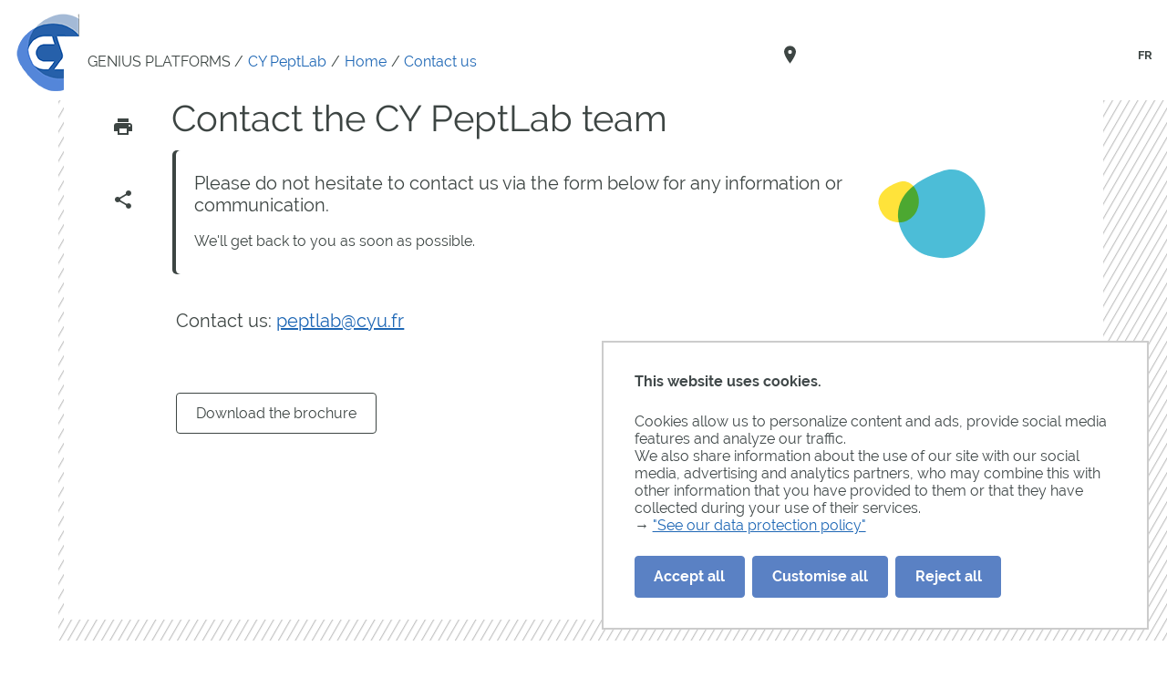

--- FILE ---
content_type: text/html;charset=UTF-8
request_url: https://cypeptlab.cyu.fr/en/contact-us
body_size: 89718
content:


































<!DOCTYPE html>
<html class="no-js html" xmlns="http://www.w3.org/1999/xhtml" lang="en">
    <head>
        <meta name="viewport" content="width=device-width, initial-scale=1.0"/>
        

















        
        <meta property="og:description" content="" />
        <meta property="og:title" content="Contact the CY PeptLab team - CY Peptlab" />
        <meta property="og:site_name" content="CY Peptlab" />
        <meta property="og:type" content="article" />
        <meta property="og:url" content="https://cypeptlab.cyu.fr/en/contact-the-cy-peptlab-team" />
        <meta property="og:image" content="https://cypeptlab.cyu.fr/uas/PEPTLAB/LOGO_COULEUR/CY-petlab_coul193.png" />

        
        <meta name="twitter:card" content="summary_large_image">
        <meta name="twitter:site" content="@UniversiteCergy">
        <meta name="twitter:title" content="Contact the CY PeptLab team - CY Peptlab">
        <meta name="twitter:description" content="">
        <meta name="twitter:image" content="https://cypeptlab.cyu.fr/uas/PEPTLAB/LOGO_COULEUR/CY-petlab_coul193.png">


<meta http-equiv="content-type" content="text/html; charset=utf-8" />
<title>Contact the CY PeptLab team - CY Peptlab</title>



    <link rel="canonical" href="https://cypeptlab.cyu.fr/en/contact-the-cy-peptlab-team" />

<link rel="icon" type="image/png" href="/uas/PEPTLAB/FAVICON/favicon-peptlab_400x400px.png" />
<meta http-equiv="pragma" content="no-cache" />

<link rel="schema.DC" href="http://purl.org/dc/elements/1.1/" />
<meta name="DC.Title" content="Contact the CY PeptLab team - CY Peptlab" />
<meta name="DC.Creator" content="Noemie Faure" />
<meta name="DC.Description" lang="en" content="" />
<meta name="DC.Publisher" content="Noemie Faure" />
<meta name="DC.Date.created" scheme="W3CDTF" content="20230717 11:24:00.0" />
<meta name="DC.Date.modified" scheme="W3CDTF" content="20230717 11:26:31.0" />
<meta name="DC.Language" scheme="RFC3066" content="en" />
<meta name="DC.Rights" content="Copyright &copy; CY Peptlab" />

<meta name="description" content="" />
<meta name="author" lang="en" content="Noemie Faure" />
<meta name="Date-Creation-yyyymmdd" content="20230717 11:24:00.0" />
<meta name="Date-Revision-yyyymmdd" content="20230717 11:26:31.0" />
<meta name="copyright" content="Copyright &copy; CY Peptlab" />
<meta name="reply-to" content="webmaster@ml.u-cergy.fr" />
<meta name="category" content="Internet" />

    <meta name="robots" content="index, follow" />

<meta name="distribution" content="global" />
<meta name="identifier-url" content="https://cypeptlab.cyu.fr/" />
<meta name="resource-type" content="document" />
<meta name="expires" content="-1" />
<meta name="google-site-verification" content="" />
<meta name="Generator" content="K-Sup (6.07.77)" />
<meta name="Formatter" content="K-Sup (6.07.77)" />

        <link rel="start" title="Accueil" href="https://cypeptlab.cyu.fr/"/>
        <link rel="alternate" type="application/rss+xml" title="RSS feed for the last 10 news"
              href="https://cypeptlab.cyu.fr/adminsite/webservices/export_rss.jsp?NOMBRE=10&amp;CODE_RUBRIQUE=8489424265574421&amp;LANGUE=1"/>
        <link rel="stylesheet" type="text/css" media="screen" href="https://cypeptlab.cyu.fr/wro/jQueryCSS/f48e503c31e0ad82061a1dbfa30b9ecbbe713b5e.css"/>
        <link rel="stylesheet" type="text/css" media="print" href="https://cypeptlab.cyu.fr/wro/styles-print/71853c6197a6a7f222db0f1978c7cb232b87c5ee.css"/>
        <link rel="stylesheet" type="text/css" media="screen" href="https://cypeptlab.cyu.fr/wro/styles/e28fb354b87c4ee8ce91cb85f6d471472815110.css"/>
        <link rel="stylesheet" type="text/css" media="screen" href="https://cypeptlab.cyu.fr/wro/stylesCustom/3f3d2d8955322f325af6db2238355fa07007ebd9.css"/>
        










<style type="text/css" media="screen">
        @media screen and (min-width: 50em) {
                .ligne_1 > .colonne_1 {
                    width: 100.0%;
                }
                .ligne_2 > .colonne_1 {
                    width: 100.0%;
                }
                .ligne_3 > .colonne_1 {
                    width: 100.0%;
                }
        }
:root {

    --carto-infosfiche-link-color : #5A81C4;

    --declinaison-couleur : #5A81C4;

    --carto-filters__categorie-title-color : #fff;

    --carto-font-family : Raleway, Arial, "Helvetica Neue", Helvetica, "Bitstream Vera Sans", sans-serif;

    --carto-label-border-color : #fff;

    --carto-infosfiche-title-color : #5A81C4;

    --carto-button-color : #5A81C4;

    --couleur-texte-cta : ;

    --eprivacy-couleur-principale : #5A81C4;

    --carto-title-color : #fff;

    --carto-marker-color : #5A81C4;

    --couleur-fond-cta : ;

    --declinaison-couleur-rgb : 90 129 196;

    --carto-logo-color : #fff;

    --carto-panel-search__zone-action-color : #5A81C4;

    --couleur-bordure-cta : ;

    --eprivacy-font-family : Raleway, Arial, "Helvetica Neue", Helvetica, "Bitstream Vera Sans", sans-serif;

    --carto-panel__filters-list-background-color : #5A81C4;

    --carto-filtre-checkbox-background-color : #5A81C4;

    --eprivacy-couleur-principale-darker : #3a537f;

    --carto-filtre-categ-label-color : #fff;

    --eprivacy-couleur-secondaire : #5A81C4;

    --carto-panel-infosfiche-background-color : #fff;

    --carto-panel-search-background-color : #5A81C4;

}
</style>

        <script type="text/javascript">var html = document.getElementsByTagName('html')[0];
        html.className = html.className.replace('no-js', 'js');</script>
        
        <script type="text/javascript" src="https://cypeptlab.cyu.fr/wro/scripts/e28fb354b87c4ee8ce91cb85f6d471472815110.js"></script>

        
<script>
    dataLayer = [{
        'Niveau1' : 'GENIUS PLATFORMS',
        'Niveau2' : 'CY PeptLab',
        'Niveau3' : 'Home',
        'Niveau4' : 'Contact us',
        'TypePage' : 'Page'
    }];
</script>

        


    <!-- Matomo Tag Manager -->
    <script type="opt-in" data-type="application/javascript" data-name="analytics_cookies">
        var _mtm = window._mtm = window._mtm || [];
        _mtm.push({'mtm.startTime': (new Date().getTime()), 'event': 'mtm.Start'});
        var d=document, g=d.createElement('script'), s=d.getElementsByTagName('script')[0];
        g.async=true; g.src='https://matomo.eolas-services.com/js/container_RNGWgWke.js'; s.parentNode.insertBefore(g,s);
    </script>
    <!-- End Matomo Tag Manager -->


        



    </head>
    
    <body id="body"
     class="fiche pagelibre rubrique declinaison--bleu theme--default"  data-toggle="#menu .active, .header-toggle .active, .actions-fiche .active, .accessibilite .active" data-toggle-bubble
          itemtype="http://schema.org/WebPage" itemscope>
        <meta itemprop="http://schema.org/lastReviewed" content="2023-07-17">
            
        <a class="evitement sr-only" href="#page">Go to content
        </a>
        <p id="liens_evitement">
            <a class="sr-only sr-only-focusable" href="#contenu-encadres">Go to content
            </a>
            <a class="sr-only sr-only-focusable" href="#menu">Navigation
            </a>
            <a class="sr-only sr-only-focusable" href="#acces_directs-first">Direct access
            </a>
            <a class="sr-only sr-only-focusable" href="#connexion-button">Connection
            </a>
        </p>
        <header itemscope itemtype="http://schema.org/WPHeader" class="header">
            <meta itemprop="name" content=""/>
            <meta itemprop="description" content=""/>
            <div class="header-ligne--print print-only">
                <div class="header-ligne__wrapper">
                    




<div class="psk-grid banniere-print">
    <div class="psk-grid__col--15 banniere-print__col-1">
        
            <img class="banniere-print__logo" src="/uas/PEPTLAB/LOGO_COULEUR/CY-petlab_coul193.png" alt="logo-CY Peptlab"/>
        
    </div>
    <div class="psk-grid__col--85 psk-grid__col--vcenter banniere-print__col-2">
        
            <div class="banniere-print__intitule ">CY Peptlab</div>
        
    </div>
</div>
                </div>
            </div>
            <div class="header-ligne header-ligne__principale">

                <div class="header-ligne__side--left">
                    <!-- ###### LOGO PRINCIPAL ###### Si renseigné -->
                    








<div class="logo-principal banniere" role="banner">
    <a href="https://cypeptlab.cyu.fr/" title="Back to homepage">
        
            
            
                <img src="https://cypeptlab.cyu.fr/uas/PEPTLAB/LOGO_COULEUR/CY-petlab_coul193.png" alt="logo-CY Peptlab" title="Back to homepage" class="logo-principal__img" data-default-src="https://cypeptlab.cyu.fr/uas/PEPTLAB/LOGO_COULEUR/CY-petlab_coul193.png" data-inverted-src="https://cypeptlab.cyu.fr/uas/PEPTLAB/LOGO_BLANC/CY+petlab_Blanc-170.png" />
            
        
        <!-- Logo tampon (pour la sticky bar) -->
        <img src="https://cypeptlab.cyu.fr/uas/PEPTLAB/LOGO_TAMPON/logo_tampon.png" alt="logo-CY Peptlab" title="Back to homepage" class="logo-principal__img logo-principal__img--sticky"  />
    </a>
</div>



                    <!-- ###### MENU PRINCIPAL ###### -->
                    <div id="menu" role="navigation" aria-expanded="false" itemscope itemtype="http://schema.org/SiteNavigationElement">
                        



















    
    <div class="menu-overlay mobile-only" data-toggle="body" data-toggle-class="show-menu"></div>
    
    <button type="button" class="menu-toggle" data-toggle="body" data-toggle-class="show-menu">
        <svg width="24" height="24" class="open-menu">
            <title>Open menu</title>
            <use xlink:href="/jsp/images/general-icons.svg#menu"></use>
        </svg>
        <svg width="24" height="24" class="close-menu">
            <title>Close menu</title>
            <use xlink:href="/jsp/images/general-icons.svg#close"></use>
        </svg>
        <span class="label-menu--mobile open-menu">menu</span>
        <span class="label-menu--mobile close-menu">fermer</span>
    </button>

    <nav class="menu-navigation" role="navigation">
        <div class="menu-principal menu-principal--riche">
            <!-- Champ recherche avec suggestions uniquement pour mobile -->
            <div class="search-mobile">
                













    
    
        <form class="recherche-simple__form" action="/search" method="get" itemprop="potentialAction" itemscope itemtype="http://schema.org/SearchAction">
            <meta itemprop="target" content="/search?beanKey=&l=1&q={q}"/>
            <input type="hidden" name="beanKey" value=""/>
            
            <input type="hidden" name="l" value="1">
            <input type="hidden" name="RH" value="1676562867524"/>
            

            <input type="hidden" data-inputfor="MOTS_CLEFS" id="MOTS_CLEFS_AUTOCOMPLETE"/>
            <input class="billboard__search-field billboard__search-field--default" required="required" name="q" itemprop="query-input" role="search" type="search"
                   id="default-MOTS_CLEFS" value="" data-bean="multiFicheAutoComplete" data-beankey=""
                   data-autocompleteurl="/servlet/com.kportal.servlet.autoCompletionServlet"/>
            <i class="billboard__search-field-state" aria-role="presentation"></i>
            <label class="billboard__search-label billboard__search-label--default">Search</label>
            <button class="billboard__search-button" type="submit">
                <span class="billboard__search-button-label">Search</span>
            </button>
        </form>
    

                




            </div>

        
            <ul class="menu-level menu-level--lvl0" itemtype="http://schema.org/SiteNavigationElement">
                
                    
                    
                    
                    
                    
                    
                    
                    
                    <li class="menu-item menu-item--lvl0 menu-item--has-button" data-toggle-id="1676563009732" itemtype="http://schema.org/ListItem">
                            
                        





    
        
            
            <button class="menu-component menu-component--button menu-component--lvl0 item-control type_rubrique_" type="button" data-toggle="[data-toggle-id='1676563009732']" data-toggle-event="menu-toggle-event-1676563009732" data-toggle-group="menu" aria-expanded="false">
                <span class="item-label" itemprop="name">
                        The platform
                </span>
            </button>

            
            
                
                    <button class="menu-component menu-component--toggler menu-component--lvl0 menu-toggler menu-toggler--lvl0" type="button" data-toggle="[data-toggle-id='1676563009732']" data-toggle-group="menu-toggler" aria-expanded="false">
                        <svg width="24" height="24" class="more" xmlns="http://www.w3.org/2000/svg" xmlns:xlink="http://www.w3.org/1999/xlink"><title>Open menu</title><defs><path d="M12 1c6.075 0 11 4.925 11 11s-4.925 11-11 11S1 18.075 1 12 5.925 1 12 1zm0 2a9 9 0 100 18 9 9 0 000-18zm0 4a1 1 0 011 1v3h3a1 1 0 01.993.883L17 12a1 1 0 01-1 1h-3v3a1 1 0 01-.883.993L12 17a1 1 0 01-1-1v-3H8a1 1 0 01-.993-.883L7 12a1 1 0 011-1h3V8a1 1 0 01.883-.993z" id="a"/></defs><use fill="#5EB345" xlink:href="#a" fill-rule="evenodd"/></svg>
                        <svg width="24" height="24" class="less" xmlns="http://www.w3.org/2000/svg" xmlns:xlink="http://www.w3.org/1999/xlink"><title>Close menu</title><defs><path d="M12 1c6.075 0 11 4.925 11 11s-4.925 11-11 11S1 18.075 1 12 5.925 1 12 1zm0 2a9 9 0 100 18 9 9 0 000-18zm4 8a1 1 0 010 2H8a1 1 0 010-2z" id="b"/></defs><use fill="#5EB345" xlink:href="#b" fill-rule="evenodd"/></svg>
                    </button>
                
                
            

            <!-- Affichage de la rubrique s'il n'y a pas de page d'accueil -->
            
                <div class="menu-component menu-component--nolink menu-component--lvl0 item-control type_rubrique_" aria-expanded="false">
                    <span class="item-label" itemprop="name">
                            The platform
                    </span>
                </div>
            

        

        

    
    

                        
                            <div class="menu-level-parent menu-level-parent--lvl1" data-toggle-target>
                                <div class="menu-level-wrapper menu-level-wrapper--lvl1">
                                    
                                    
                                        
                                        <div class="menu-item menu-item--rappel menu-item--rappel--lvl1">
                                            <span itemprop="name">
                                                The platform
                                            </span>
                                            
                                        </div>
                                    
                                    
                                    <ul class="menu-level menu-level--lvl1" itemtype="http://schema.org/SiteNavigationElement">
                                        
                                            
                                            
                                            
                                            
                                            
                                            
                                            <li class="menu-item menu-item--lvl1 menu-item--has-link" data-toggle-id="1677839548671" itemtype="http://schema.org/ListItem">
                                                    
                                                





    
        

        
            
            <a class="menu-component menu-component--link menu-component--lvl1 item-control type_rubrique_0001" href="https://cypeptlab.cyu.fr/en/presentation-1" aria-expanded="false" itemprop="url">
                <span class="item-label" itemprop="name">
                        Presentation
                </span>
            </a>
        

    
    

                                                    
                                                





                                            </li>
                                        
                                            
                                            
                                            
                                            
                                            
                                            
                                            <li class="menu-item menu-item--lvl1 menu-item--has-link" data-toggle-id="1677839787293" itemtype="http://schema.org/ListItem">
                                                    
                                                





    
        

        
            
            <a class="menu-component menu-component--link menu-component--lvl1 item-control type_rubrique_0001" href="https://cypeptlab.cyu.fr/en/platforms-advantages" aria-expanded="false" itemprop="url">
                <span class="item-label" itemprop="name">
                        Platform's advantages
                </span>
            </a>
        

    
    

                                                    
                                                





                                            </li>
                                        
                                            
                                            
                                            
                                            
                                            
                                            
                                            <li class="menu-item menu-item--lvl1 menu-item--has-link" data-toggle-id="1678277641338" itemtype="http://schema.org/ListItem">
                                                    
                                                





    
        

        
            
            <a class="menu-component menu-component--link menu-component--lvl1 item-control type_rubrique_0001" href="https://cypeptlab.cyu.fr/en/cy-peptlabs-team" aria-expanded="false" itemprop="url">
                <span class="item-label" itemprop="name">
                        CY PeptLab's team
                </span>
            </a>
        

    
    

                                                    
                                                





                                            </li>
                                        
                                            
                                            
                                            
                                            
                                            
                                            
                                            <li class="menu-item menu-item--lvl1 menu-item--has-link" data-toggle-id="1678278301921" itemtype="http://schema.org/ListItem">
                                                    
                                                





    
        

        
            
            <a class="menu-component menu-component--link menu-component--lvl1 item-control type_rubrique_0001" href="https://cypeptlab.cyu.fr/en/cy-peptlab-news" aria-expanded="false" itemprop="url">
                <span class="item-label" itemprop="name">
                        CY PeptLab News
                </span>
            </a>
        

    
    

                                                    
                                                





                                            </li>
                                        
                                            
                                            
                                            
                                            
                                            
                                            
                                            <li class="menu-item menu-item--lvl1 menu-item--has-link" data-toggle-id="1678278852895" itemtype="http://schema.org/ListItem">
                                                    
                                                





    
        

        
            
            <a class="menu-component menu-component--link menu-component--lvl1 item-control type_rubrique_0001" href="https://cypeptlab.cyu.fr/en/download-the-brochure" aria-expanded="false" itemprop="url">
                <span class="item-label" itemprop="name">
                        Download the brochure 
                </span>
            </a>
        

    
    

                                                    
                                                





                                            </li>
                                        
                                    </ul>

                                    
                                    

                                </div>
                            </div>
                        
                    </li>
                
                    
                    
                    
                    
                    
                    
                    
                    
                    <li class="menu-item menu-item--lvl0 menu-item--has-button" data-toggle-id="1676563034919" itemtype="http://schema.org/ListItem">
                            
                        





    
        
            
            <button class="menu-component menu-component--button menu-component--lvl0 item-control type_rubrique_" type="button" data-toggle="[data-toggle-id='1676563034919']" data-toggle-event="menu-toggle-event-1676563034919" data-toggle-group="menu" aria-expanded="false">
                <span class="item-label" itemprop="name">
                        Service offer
                </span>
            </button>

            
            
                
                    <button class="menu-component menu-component--toggler menu-component--lvl0 menu-toggler menu-toggler--lvl0" type="button" data-toggle="[data-toggle-id='1676563034919']" data-toggle-group="menu-toggler" aria-expanded="false">
                        <svg width="24" height="24" class="more" xmlns="http://www.w3.org/2000/svg" xmlns:xlink="http://www.w3.org/1999/xlink"><title>Open menu</title><defs><path d="M12 1c6.075 0 11 4.925 11 11s-4.925 11-11 11S1 18.075 1 12 5.925 1 12 1zm0 2a9 9 0 100 18 9 9 0 000-18zm0 4a1 1 0 011 1v3h3a1 1 0 01.993.883L17 12a1 1 0 01-1 1h-3v3a1 1 0 01-.883.993L12 17a1 1 0 01-1-1v-3H8a1 1 0 01-.993-.883L7 12a1 1 0 011-1h3V8a1 1 0 01.883-.993z" id="a"/></defs><use fill="#5EB345" xlink:href="#a" fill-rule="evenodd"/></svg>
                        <svg width="24" height="24" class="less" xmlns="http://www.w3.org/2000/svg" xmlns:xlink="http://www.w3.org/1999/xlink"><title>Close menu</title><defs><path d="M12 1c6.075 0 11 4.925 11 11s-4.925 11-11 11S1 18.075 1 12 5.925 1 12 1zm0 2a9 9 0 100 18 9 9 0 000-18zm4 8a1 1 0 010 2H8a1 1 0 010-2z" id="b"/></defs><use fill="#5EB345" xlink:href="#b" fill-rule="evenodd"/></svg>
                    </button>
                
                
            

            <!-- Affichage de la rubrique s'il n'y a pas de page d'accueil -->
            
                <div class="menu-component menu-component--nolink menu-component--lvl0 item-control type_rubrique_" aria-expanded="false">
                    <span class="item-label" itemprop="name">
                            Service offer
                    </span>
                </div>
            

        

        

    
    

                        
                            <div class="menu-level-parent menu-level-parent--lvl1" data-toggle-target>
                                <div class="menu-level-wrapper menu-level-wrapper--lvl1">
                                    
                                    
                                        
                                        <div class="menu-item menu-item--rappel menu-item--rappel--lvl1">
                                            <span itemprop="name">
                                                Service offer
                                            </span>
                                            
                                        </div>
                                    
                                    
                                    <ul class="menu-level menu-level--lvl1" itemtype="http://schema.org/SiteNavigationElement">
                                        
                                            
                                            
                                            
                                            
                                            
                                            
                                            <li class="menu-item menu-item--lvl1 menu-item--has-link" data-toggle-id="1678279141967" itemtype="http://schema.org/ListItem">
                                                    
                                                





    
        

        
            
            <a class="menu-component menu-component--link menu-component--lvl1 item-control type_rubrique_0001" href="https://cypeptlab.cyu.fr/en/services" aria-expanded="false" itemprop="url">
                <span class="item-label" itemprop="name">
                        Services
                </span>
            </a>
        

    
    

                                                    
                                                





                                            </li>
                                        
                                            
                                            
                                            
                                            
                                            
                                            
                                            <li class="menu-item menu-item--lvl1 menu-item--has-link" data-toggle-id="1678279413464" itemtype="http://schema.org/ListItem">
                                                    
                                                





    
        

        
            
            <a class="menu-component menu-component--link menu-component--lvl1 item-control type_rubrique_0001" href="https://cypeptlab.cyu.fr/en/working-together" aria-expanded="false" itemprop="url">
                <span class="item-label" itemprop="name">
                        Working together
                </span>
            </a>
        

    
    

                                                    
                                                





                                            </li>
                                        
                                            
                                            
                                            
                                            
                                            
                                            
                                            <li class="menu-item menu-item--lvl1 menu-item--has-link" data-toggle-id="1678279479621" itemtype="http://schema.org/ListItem">
                                                    
                                                





    
        

        
            
            <a class="menu-component menu-component--link menu-component--lvl1 item-control type_rubrique_0001" href="https://cypeptlab.cyu.fr/en/professional-training" aria-expanded="false" itemprop="url">
                <span class="item-label" itemprop="name">
                        Professional training
                </span>
            </a>
        

    
    

                                                    
                                                





                                            </li>
                                        
                                            
                                            
                                            
                                            
                                            
                                            
                                            <li class="menu-item menu-item--lvl1 menu-item--has-link" data-toggle-id="1678279646764" itemtype="http://schema.org/ListItem">
                                                    
                                                





    
        

        
            
            <a class="menu-component menu-component--link menu-component--lvl1 item-control type_rubrique_0001" href="https://cypeptlab.cyu.fr/en/partnerships" aria-expanded="false" itemprop="url">
                <span class="item-label" itemprop="name">
                        Partnerships
                </span>
            </a>
        

    
    

                                                    
                                                





                                            </li>
                                        
                                            
                                            
                                            
                                            
                                            
                                            
                                            <li class="menu-item menu-item--lvl1 menu-item--has-link" data-toggle-id="1678279707428" itemtype="http://schema.org/ListItem">
                                                    
                                                





    
        

        
            
            <a class="menu-component menu-component--link menu-component--lvl1 item-control type_rubrique_0001" href="https://cypeptlab.cyu.fr/en/quotation-demand" aria-expanded="false" itemprop="url">
                <span class="item-label" itemprop="name">
                        Quotation request
                </span>
            </a>
        

    
    

                                                    
                                                





                                            </li>
                                        
                                            
                                            
                                            
                                            
                                            
                                            
                                            <li class="menu-item menu-item--lvl1 menu-item--has-link" data-toggle-id="1678279310829" itemtype="http://schema.org/ListItem">
                                                    
                                                





    
        

        
            
            <a class="menu-component menu-component--link menu-component--lvl1 item-control type_rubrique_0001" href="https://cypeptlab.cyu.fr/en/other-platforms" aria-expanded="false" itemprop="url">
                <span class="item-label" itemprop="name">
                        Other platforms
                </span>
            </a>
        

    
    

                                                    
                                                





                                            </li>
                                        
                                    </ul>

                                    
                                    

                                </div>
                            </div>
                        
                    </li>
                
                    
                    
                    
                    
                    
                    
                    
                    
                    <li class="menu-item menu-item--lvl0 menu-item--has-button" data-toggle-id="1676563066514" itemtype="http://schema.org/ListItem">
                            
                        





    
        
            
            <button class="menu-component menu-component--button menu-component--lvl0 item-control type_rubrique_" type="button" data-toggle="[data-toggle-id='1676563066514']" data-toggle-event="menu-toggle-event-1676563066514" data-toggle-group="menu" aria-expanded="false">
                <span class="item-label" itemprop="name">
                        Equipments
                </span>
            </button>

            
            
                
                    <button class="menu-component menu-component--toggler menu-component--lvl0 menu-toggler menu-toggler--lvl0" type="button" data-toggle="[data-toggle-id='1676563066514']" data-toggle-group="menu-toggler" aria-expanded="false">
                        <svg width="24" height="24" class="more" xmlns="http://www.w3.org/2000/svg" xmlns:xlink="http://www.w3.org/1999/xlink"><title>Open menu</title><defs><path d="M12 1c6.075 0 11 4.925 11 11s-4.925 11-11 11S1 18.075 1 12 5.925 1 12 1zm0 2a9 9 0 100 18 9 9 0 000-18zm0 4a1 1 0 011 1v3h3a1 1 0 01.993.883L17 12a1 1 0 01-1 1h-3v3a1 1 0 01-.883.993L12 17a1 1 0 01-1-1v-3H8a1 1 0 01-.993-.883L7 12a1 1 0 011-1h3V8a1 1 0 01.883-.993z" id="a"/></defs><use fill="#5EB345" xlink:href="#a" fill-rule="evenodd"/></svg>
                        <svg width="24" height="24" class="less" xmlns="http://www.w3.org/2000/svg" xmlns:xlink="http://www.w3.org/1999/xlink"><title>Close menu</title><defs><path d="M12 1c6.075 0 11 4.925 11 11s-4.925 11-11 11S1 18.075 1 12 5.925 1 12 1zm0 2a9 9 0 100 18 9 9 0 000-18zm4 8a1 1 0 010 2H8a1 1 0 010-2z" id="b"/></defs><use fill="#5EB345" xlink:href="#b" fill-rule="evenodd"/></svg>
                    </button>
                
                
            

            <!-- Affichage de la rubrique s'il n'y a pas de page d'accueil -->
            
                <div class="menu-component menu-component--nolink menu-component--lvl0 item-control type_rubrique_" aria-expanded="false">
                    <span class="item-label" itemprop="name">
                            Equipments
                    </span>
                </div>
            

        

        

    
    

                        
                            <div class="menu-level-parent menu-level-parent--lvl1" data-toggle-target>
                                <div class="menu-level-wrapper menu-level-wrapper--lvl1">
                                    
                                    
                                        
                                        <div class="menu-item menu-item--rappel menu-item--rappel--lvl1">
                                            <span itemprop="name">
                                                Equipments
                                            </span>
                                            
                                        </div>
                                    
                                    
                                    <ul class="menu-level menu-level--lvl1" itemtype="http://schema.org/SiteNavigationElement">
                                        
                                            
                                            
                                            
                                            
                                            
                                            
                                            <li class="menu-item menu-item--lvl1 menu-item--has-link" data-toggle-id="1678279735884" itemtype="http://schema.org/ListItem">
                                                    
                                                





    
        

        
            
            <a class="menu-component menu-component--link menu-component--lvl1 item-control type_rubrique_0001" href="https://cypeptlab.cyu.fr/en/liquid-chromatography-systems" aria-expanded="false" itemprop="url">
                <span class="item-label" itemprop="name">
                        Liquid Chromatography Systems
                </span>
            </a>
        

    
    

                                                    
                                                





                                            </li>
                                        
                                            
                                            
                                            
                                            
                                            
                                            
                                            <li class="menu-item menu-item--lvl1 menu-item--has-link" data-toggle-id="1678279798380" itemtype="http://schema.org/ListItem">
                                                    
                                                





    
        

        
            
            <a class="menu-component menu-component--link menu-component--lvl1 item-control type_rubrique_0001" href="https://cypeptlab.cyu.fr/en/liberty-pro-liberty-blue" aria-expanded="false" itemprop="url">
                <span class="item-label" itemprop="name">
                        Liberty Pro™ & Liberty Blue™
                </span>
            </a>
        

    
    

                                                    
                                                





                                            </li>
                                        
                                            
                                            
                                            
                                            
                                            
                                            
                                            <li class="menu-item menu-item--lvl1 menu-item--has-link" data-toggle-id="1678279888505" itemtype="http://schema.org/ListItem">
                                                    
                                                





    
        

        
            
            <a class="menu-component menu-component--link menu-component--lvl1 item-control type_rubrique_0001" href="https://cypeptlab.cyu.fr/en/hydroflex-sunrise-uv-reader" aria-expanded="false" itemprop="url">
                <span class="item-label" itemprop="name">
                        Hydroflex & Sunrise UV reader
                </span>
            </a>
        

    
    

                                                    
                                                





                                            </li>
                                        
                                            
                                            
                                            
                                            
                                            
                                            
                                            <li class="menu-item menu-item--lvl1 menu-item--has-link" data-toggle-id="1678280090982" itemtype="http://schema.org/ListItem">
                                                    
                                                





    
        

        
            
            <a class="menu-component menu-component--link menu-component--lvl1 item-control type_rubrique_0007" href="https://cypeptlab.cyu.fr/en/reservation-website" aria-expanded="false" itemprop="url">
                <span class="item-label" itemprop="name">
                        Reservation website
                </span>
            </a>
        

    
    

                                                    
                                                





                                            </li>
                                        
                                    </ul>

                                    
                                    

                                </div>
                            </div>
                        
                    </li>
                
                    
                    
                    
                    
                    
                    
                    
                    
                    <li class="menu-item menu-item--lvl0 menu-item--has-button" data-toggle-id="1676563089509" itemtype="http://schema.org/ListItem">
                            
                        





    
        
            
            <button class="menu-component menu-component--button menu-component--lvl0 item-control type_rubrique_" type="button" data-toggle="[data-toggle-id='1676563089509']" data-toggle-event="menu-toggle-event-1676563089509" data-toggle-group="menu" aria-expanded="false">
                <span class="item-label" itemprop="name">
                        Contact us
                </span>
            </button>

            
            
                
                    <button class="menu-component menu-component--toggler menu-component--lvl0 menu-toggler menu-toggler--lvl0" type="button" data-toggle="[data-toggle-id='1676563089509']" data-toggle-group="menu-toggler" aria-expanded="false">
                        <svg width="24" height="24" class="more" xmlns="http://www.w3.org/2000/svg" xmlns:xlink="http://www.w3.org/1999/xlink"><title>Open menu</title><defs><path d="M12 1c6.075 0 11 4.925 11 11s-4.925 11-11 11S1 18.075 1 12 5.925 1 12 1zm0 2a9 9 0 100 18 9 9 0 000-18zm0 4a1 1 0 011 1v3h3a1 1 0 01.993.883L17 12a1 1 0 01-1 1h-3v3a1 1 0 01-.883.993L12 17a1 1 0 01-1-1v-3H8a1 1 0 01-.993-.883L7 12a1 1 0 011-1h3V8a1 1 0 01.883-.993z" id="a"/></defs><use fill="#5EB345" xlink:href="#a" fill-rule="evenodd"/></svg>
                        <svg width="24" height="24" class="less" xmlns="http://www.w3.org/2000/svg" xmlns:xlink="http://www.w3.org/1999/xlink"><title>Close menu</title><defs><path d="M12 1c6.075 0 11 4.925 11 11s-4.925 11-11 11S1 18.075 1 12 5.925 1 12 1zm0 2a9 9 0 100 18 9 9 0 000-18zm4 8a1 1 0 010 2H8a1 1 0 010-2z" id="b"/></defs><use fill="#5EB345" xlink:href="#b" fill-rule="evenodd"/></svg>
                    </button>
                
                
            

            <!-- Affichage de la rubrique s'il n'y a pas de page d'accueil -->
            
                <div class="menu-component menu-component--nolink menu-component--lvl0 item-control type_rubrique_" aria-expanded="false">
                    <span class="item-label" itemprop="name">
                            Contact us
                    </span>
                </div>
            

        

        

    
    

                        
                            <div class="menu-level-parent menu-level-parent--lvl1" data-toggle-target>
                                <div class="menu-level-wrapper menu-level-wrapper--lvl1">
                                    
                                    
                                        
                                        <div class="menu-item menu-item--rappel menu-item--rappel--lvl1">
                                            <span itemprop="name">
                                                Contact us
                                            </span>
                                            
                                        </div>
                                    
                                    
                                    <ul class="menu-level menu-level--lvl1" itemtype="http://schema.org/SiteNavigationElement">
                                        
                                            
                                            
                                            
                                            
                                            
                                            
                                            <li class="menu-item menu-item--lvl1--actif menu-item--actif menu-item--lvl1 menu-item--has-link" data-toggle-id="1678280129761" itemtype="http://schema.org/ListItem">
                                                    
                                                





    
        

        
            
            <a class="menu-component menu-component--link menu-component--lvl1 item-control type_rubrique_0001" href="https://cypeptlab.cyu.fr/en/contact-the-cy-peptlab-team" aria-expanded="false" itemprop="url">
                <span class="item-label" itemprop="name">
                        Contact the CY PeptLab team
                </span>
            </a>
        

    
    

                                                    
                                                





                                            </li>
                                        
                                            
                                            
                                            
                                            
                                            
                                            
                                            <li class="menu-item menu-item--lvl1 menu-item--has-link" data-toggle-id="1678280171159" itemtype="http://schema.org/ListItem">
                                                    
                                                





    
        

        
            
            <a class="menu-component menu-component--link menu-component--lvl1 item-control type_rubrique_0001" href="https://cypeptlab.cyu.fr/en/platform-localisation" aria-expanded="false" itemprop="url">
                <span class="item-label" itemprop="name">
                        Platform Localisation
                </span>
            </a>
        

    
    

                                                    
                                                





                                            </li>
                                        
                                            
                                            
                                            
                                            
                                            
                                            
                                            <li class="menu-item menu-item--lvl1 menu-item--has-link" data-toggle-id="1678280249943" itemtype="http://schema.org/ListItem">
                                                    
                                                





    
        

        
            
            <a class="menu-component menu-component--link menu-component--lvl1 item-control type_rubrique_0001" href="https://cypeptlab.cyu.fr/en/newsletter-subscription" aria-expanded="false" itemprop="url">
                <span class="item-label" itemprop="name">
                        Newsletter Subscription
                </span>
            </a>
        

    
    

                                                    
                                                





                                            </li>
                                        
                                    </ul>

                                    
                                    

                                </div>
                            </div>
                        
                    </li>
                
                    
                    
                    
                    
                    
                    
                    
                    
                    <li class="menu-item menu-item--acces-directs menu-item--lvl0 menu-item--has-button menu-item--has-link" data-toggle-id="1676555315031" itemtype="http://schema.org/ListItem">
                            
                        





    
        
            
            <button class="menu-component menu-component--button menu-component--lvl0 item-control type_rubrique_ACCES" type="button" data-toggle="[data-toggle-id='1676555315031']" data-toggle-event="menu-toggle-event-1676555315031" data-toggle-group="menu" aria-expanded="false">
                <span class="item-label" itemprop="name">
                        Our CY Genius Platforms
                </span>
            </button>

            
            
                
                    <button class="menu-component menu-component--toggler menu-component--lvl0 menu-toggler menu-toggler--lvl0" type="button" data-toggle="[data-toggle-id='1676555315031']" data-toggle-group="menu-toggler" aria-expanded="false">
                        <svg width="24" height="24" class="more" xmlns="http://www.w3.org/2000/svg" xmlns:xlink="http://www.w3.org/1999/xlink"><title>Open menu</title><defs><path d="M12 1c6.075 0 11 4.925 11 11s-4.925 11-11 11S1 18.075 1 12 5.925 1 12 1zm0 2a9 9 0 100 18 9 9 0 000-18zm0 4a1 1 0 011 1v3h3a1 1 0 01.993.883L17 12a1 1 0 01-1 1h-3v3a1 1 0 01-.883.993L12 17a1 1 0 01-1-1v-3H8a1 1 0 01-.993-.883L7 12a1 1 0 011-1h3V8a1 1 0 01.883-.993z" id="a"/></defs><use fill="#5EB345" xlink:href="#a" fill-rule="evenodd"/></svg>
                        <svg width="24" height="24" class="less" xmlns="http://www.w3.org/2000/svg" xmlns:xlink="http://www.w3.org/1999/xlink"><title>Close menu</title><defs><path d="M12 1c6.075 0 11 4.925 11 11s-4.925 11-11 11S1 18.075 1 12 5.925 1 12 1zm0 2a9 9 0 100 18 9 9 0 000-18zm4 8a1 1 0 010 2H8a1 1 0 010-2z" id="b"/></defs><use fill="#5EB345" xlink:href="#b" fill-rule="evenodd"/></svg>
                    </button>
                
                
            

            <!-- Affichage de la rubrique s'il n'y a pas de page d'accueil -->
            

        

        
            
            <a class="menu-component menu-component--link menu-component--lvl0 item-control type_rubrique_ACCES" href="https://cypeptlab.cyu.fr/en/our-cy-genius-platforms" aria-expanded="false" itemprop="url">
                <span class="item-label" itemprop="name">
                        Our CY Genius Platforms
                </span>
            </a>
        

    
    

                        
                            <div class="menu-level-parent menu-level-parent--lvl1" data-toggle-target>
                                <div class="menu-level-wrapper menu-level-wrapper--lvl1">
                                    
                                    
                                        
                                        <div class="menu-item menu-item--rappel menu-item--rappel--lvl1">
                                            <span itemprop="name">
                                                Our CY Genius Platforms
                                            </span>
                                            
                                                <a href="https://cypeptlab.cyu.fr/en/our-cy-genius-platforms" itemprop="url">
                                                    <svg width="24" height="24" class="menu-item__link-svg" xmlns="http://www.w3.org/2000/svg"><g fill="none" fill-rule="evenodd"><path d="M0 0h24v24H0z"/><path d="M17.92 11.62a.99.99 0 00-.21-.33l-5-5a.942.942 0 00-.97-.26.942.942 0 00-.71.71.942.942 0 00.26.97l3.3 3.29H7c-.667 0-1 .333-1 1s.333 1 1 1h7.59l-3.3 3.29a.963.963 0 00-.296.71c0 .278.099.514.296.71a.963.963 0 00.71.296.963.963 0 00.71-.296l5-5a.99.99 0 00.21-.33.964.964 0 000-.76z" fill="#000"/></g></svg>
                                                </a>
                                            
                                        </div>
                                    
                                    
                                    <ul class="menu-level menu-level--lvl1" itemtype="http://schema.org/SiteNavigationElement">
                                        
                                            
                                            
                                            
                                            
                                            
                                            
                                            <li class="menu-item menu-item--lvl1 menu-item--has-link" data-toggle-id="1676563363334" itemtype="http://schema.org/ListItem">
                                                    
                                                





    
        

        
            
            <a class="menu-component menu-component--link menu-component--lvl1 item-control type_rubrique_0004" href="https://cypeptlab.cyu.fr/en/our-cy-genius-platforms/cy-cosmetomics" aria-expanded="false" itemprop="url">
                <span class="item-label" itemprop="name">
                        CY Cosmetomics
                </span>
            </a>
        

    
    

                                                    
                                                





                                            </li>
                                        
                                            
                                            
                                            
                                            
                                            
                                            
                                            <li class="menu-item menu-item--lvl1 menu-item--has-link" data-toggle-id="1676563447817" itemtype="http://schema.org/ListItem">
                                                    
                                                





    
        

        
            
            <a class="menu-component menu-component--link menu-component--lvl1 item-control type_rubrique_0004" href="https://cypeptlab.cyu.fr/en/our-cy-genius-platforms/cy-laserinnov" aria-expanded="false" itemprop="url">
                <span class="item-label" itemprop="name">
                        CY LaserInnov
                </span>
            </a>
        

    
    

                                                    
                                                





                                            </li>
                                        
                                            
                                            
                                            
                                            
                                            
                                            
                                            <li class="menu-item menu-item--lvl1 menu-item--has-link" data-toggle-id="1676563483445" itemtype="http://schema.org/ListItem">
                                                    
                                                





    
        

        
            
            <a class="menu-component menu-component--link menu-component--lvl1 item-control type_rubrique_0004" href="https://cypeptlab.cyu.fr/en/our-cy-genius-platforms/cy-u-maker" aria-expanded="false" itemprop="url">
                <span class="item-label" itemprop="name">
                        CY U-maker
                </span>
            </a>
        

    
    

                                                    
                                                





                                            </li>
                                        
                                            
                                            
                                            
                                            
                                            
                                            
                                            <li class="menu-item menu-item--lvl1 menu-item--has-link" data-toggle-id="1676563709996" itemtype="http://schema.org/ListItem">
                                                    
                                                





    
        

        
            
            <a class="menu-component menu-component--link menu-component--lvl1 item-control type_rubrique_0004" href="https://cypeptlab.cyu.fr/en/our-cy-genius-platforms/cy-microscopies-analyses" aria-expanded="false" itemprop="url">
                <span class="item-label" itemprop="name">
                        CY Microscopies & Analyses
                </span>
            </a>
        

    
    

                                                    
                                                





                                            </li>
                                        
                                            
                                            
                                            
                                            
                                            
                                            
                                            <li class="menu-item menu-item--lvl1 menu-item--has-link" data-toggle-id="1676563942951" itemtype="http://schema.org/ListItem">
                                                    
                                                





    
        

        
            
            <a class="menu-component menu-component--link menu-component--lvl1 item-control type_rubrique_0004" href="https://cypeptlab.cyu.fr/en/our-cy-genius-platforms/cy-transfer" aria-expanded="false" itemprop="url">
                <span class="item-label" itemprop="name">
                        CY Transfer
                </span>
            </a>
        

    
    

                                                    
                                                





                                            </li>
                                        
                                            
                                            
                                            
                                            
                                            
                                            
                                            <li class="menu-item menu-item--lvl1 menu-item--has-link" data-toggle-id="1676563996128" itemtype="http://schema.org/ListItem">
                                                    
                                                





    
        

        
            
            <a class="menu-component menu-component--link menu-component--lvl1 item-control type_rubrique_0004" href="https://cypeptlab.cyu.fr/en/our-cy-genius-platforms/cy-cergy-paris-university" aria-expanded="false" itemprop="url">
                <span class="item-label" itemprop="name">
                        CY Cergy Paris University
                </span>
            </a>
        

    
    

                                                    
                                                





                                            </li>
                                        
                                    </ul>

                                    
                                    

                                </div>
                            </div>
                        
                    </li>
                
            </ul>
            
            <div class="logo-mobile">
                <a href="https://cypeptlab.cyu.fr/" title="Back to homepage">
                    <img src="https://cypeptlab.cyu.fr/uas/PEPTLAB/LOGO_COULEUR/CY-petlab_coul193.png" alt="logo-CY Peptlab" title="Back to homepage"
                         class="logo-mobile__img"/>
                </a>
            </div>
        </div>
    </nav>

                    </div>
                    <!-- #menu -->

                    <!-- ###### RECHERCHE ######  -->
                    








<div id="recherche-simple" role="search" class="recherche-simple header-toggle">
    <button class="header-toggle__libelle recherche-simple__button" data-toggle="[data-toggle-id='recherchesimple']" data-toggle-event="give-focus" data-toggle-group="menus" type="button">
        <svg width="24" height="24" aria-hidden="true">
            <use xlink:href="/jsp/images/general-icons.svg#search"></use>
        </svg>
    </button>
    <div  data-toggle-id="recherchesimple" class="header-toggle__menu recherche-simple__menu" data-toggle-target itemscope itemtype="http://schema.org/WebSite">
        <meta itemprop="url" content="https://cypeptlab.cyu.fr/"/>
        













    
    
        <form class="recherche-simple__form" action="/search" method="get" itemprop="potentialAction" itemscope itemtype="http://schema.org/SearchAction">
            <meta itemprop="target" content="/search?beanKey=&l=1&q={q}"/>
            <input type="hidden" name="beanKey" value=""/>
            
            <input type="hidden" name="l" value="1">
            <input type="hidden" name="RH" value="1676562867524"/>
            

            <input type="hidden" data-inputfor="MOTS_CLEFS" id="MOTS_CLEFS_AUTOCOMPLETE"/>
            <input class="billboard__search-field billboard__search-field--default" required="required" name="q" itemprop="query-input" role="search" type="search"
                   id="default-MOTS_CLEFS" value="" data-bean="multiFicheAutoComplete" data-beankey=""
                   data-autocompleteurl="/servlet/com.kportal.servlet.autoCompletionServlet"/>
            <i class="billboard__search-field-state" aria-role="presentation"></i>
            <label class="billboard__search-label billboard__search-label--default">Search</label>
            <button class="billboard__search-button" type="submit">
                <span class="billboard__search-button-label">Search</span>
            </button>
        </form>
    

        




    </div>
</div>


                    <!-- ###### PLAN ######  -->
                    



    <a href="https://plan.cyu.fr/" class="picto-pin__header picto-pin--white">
        <svg width="13" height="19.5" xmlns="http://www.w3.org/2000/svg" viewBox="0 0 14.27 20.61">
            <path d="M7.13 0A6.9 6.9 0 000 6.62c0 5.15 7.13 14 7.13 14s7.14-8.84 7.14-14A6.9 6.9 0 007.13 0zm0 9.46a2.33 2.33 0 112.33-2.33 2.32 2.32 0 01-2.33 2.33z" fill="currentcolor" fill-rule="evenodd"/>
        </svg>
    </a>


                </div>

                <div class="header-ligne__side--right">
                    <!-- ###### PLAN ######  -->
                    



    <a href="https://plan.cyu.fr/" class="picto-pin__header picto-pin--white">
        <svg width="13" height="19.5" xmlns="http://www.w3.org/2000/svg" viewBox="0 0 14.27 20.61">
            <path d="M7.13 0A6.9 6.9 0 000 6.62c0 5.15 7.13 14 7.13 14s7.14-8.84 7.14-14A6.9 6.9 0 007.13 0zm0 9.46a2.33 2.33 0 112.33-2.33 2.32 2.32 0 01-2.33 2.33z" fill="currentcolor" fill-rule="evenodd"/>
        </svg>
    </a>


                    
                    <!-- ###### ACCES DIRECT ###### -->
                    



<ul id="acces_directs" class="acces-directs header-toggle" aria-hidden="true" itemscope itemtype="http://schema.org/ItemList">
    <li class="menu__level__item header-toggle" itemprop="http://schema.org/itemListElement" itemtype="http://schema.org/ListItem" itemscope>
        <div id="acces_directs-first" class="header-toggle__libelle acces-direct__content" data-toggle="[data-toggle-id='acces-0']" data-toggle-group="menus" type="button">
            <svg width="24px" height="24px" viewBox="0 0 24 24" version="1.1" xmlns="http://www.w3.org/2000/svg" xmlns:xlink="http://www.w3.org/1999/xlink">
                <g id="dot-menu" stroke="none" stroke-width="1" fill="none" fill-rule="evenodd">
                    <path d="M6,16 C7.1045695,16 8,16.8954305 8,18 C8,19.1045695 7.1045695,20 6,20 C4.8954305,20 4,19.1045695 4,18 C4,16.8954305 4.8954305,16 6,16 Z M12,16 C13.1045695,16 14,16.8954305 14,18 C14,19.1045695 13.1045695,20 12,20 C10.8954305,20 10,19.1045695 10,18 C10,16.8954305 10.8954305,16 12,16 Z M18,16 C19.1045695,16 20,16.8954305 20,18 C20,19.1045695 19.1045695,20 18,20 C16.8954305,20 16,19.1045695 16,18 C16,16.8954305 16.8954305,16 18,16 Z M6,10 C7.1045695,10 8,10.8954305 8,12 C8,13.1045695 7.1045695,14 6,14 C4.8954305,14 4,13.1045695 4,12 C4,10.8954305 4.8954305,10 6,10 Z M12,10 C13.1045695,10 14,10.8954305 14,12 C14,13.1045695 13.1045695,14 12,14 C10.8954305,14 10,13.1045695 10,12 C10,10.8954305 10.8954305,10 12,10 Z M18,10 C19.1045695,10 20,10.8954305 20,12 C20,13.1045695 19.1045695,14 18,14 C16.8954305,14 16,13.1045695 16,12 C16,10.8954305 16.8954305,10 18,10 Z M6,4 C7.1045695,4 8,4.8954305 8,6 C8,7.1045695 7.1045695,8 6,8 C4.8954305,8 4,7.1045695 4,6 C4,4.8954305 4.8954305,4 6,4 Z M12,4 C13.1045695,4 14,4.8954305 14,6 C14,7.1045695 13.1045695,8 12,8 C10.8954305,8 10,7.1045695 10,6 C10,4.8954305 10.8954305,4 12,4 Z M18,4 C19.1045695,4 20,4.8954305 20,6 C20,7.1045695 19.1045695,8 18,8 C16.8954305,8 16,7.1045695 16,6 C16,4.8954305 16.8954305,4 18,4 Z" id="Combined-Shape" fill="#3D4543"></path>
                </g>
            </svg>
            <span class="header-toggle__libelle-texte">Our CY Genius Platforms</span>
        </div>
        <div class="menu__level header-toggle__menu" data-toggle-id="acces-0" data-toggle-target>
            <ul class="header-toggle__menu-items" itemscope itemtype="http://schema.org/ItemList">
                    <li class="menu__level__item header-toggle__menu-item" itemprop="http://schema.org/itemListElement" itemtype="http://schema.org/ListItem" itemscope>
                        
                            <a class="header-toggle__menu-item-libelle header-toggle__menu-item-link" href="https://cypeptlab.cyu.fr/en/our-cy-genius-platforms/cy-cosmetomics" class="type_rubrique_0004" lang="fr" hreflang="fr" dir="ltr">
                                <span itemprop="name">CY Cosmetomics</span>
                            </a>
                            <meta itemprop="url" content="https://cypeptlab.cyu.fr/en/our-cy-genius-platforms/cy-cosmetomics" />
                    
                        <meta itemprop="position" content="0"/>
                    </li>
                
                    <li class="menu__level__item header-toggle__menu-item" itemprop="http://schema.org/itemListElement" itemtype="http://schema.org/ListItem" itemscope>
                        
                            <a class="header-toggle__menu-item-libelle header-toggle__menu-item-link" href="https://cypeptlab.cyu.fr/en/our-cy-genius-platforms/cy-laserinnov" class="type_rubrique_0004" lang="fr" hreflang="fr" dir="ltr">
                                <span itemprop="name">CY LaserInnov</span>
                            </a>
                            <meta itemprop="url" content="https://cypeptlab.cyu.fr/en/our-cy-genius-platforms/cy-laserinnov" />
                    
                        <meta itemprop="position" content="1"/>
                    </li>
                
                    <li class="menu__level__item header-toggle__menu-item" itemprop="http://schema.org/itemListElement" itemtype="http://schema.org/ListItem" itemscope>
                        
                            <a class="header-toggle__menu-item-libelle header-toggle__menu-item-link" href="https://cypeptlab.cyu.fr/en/our-cy-genius-platforms/cy-u-maker" class="type_rubrique_0004" lang="fr" hreflang="fr" dir="ltr">
                                <span itemprop="name">CY U-maker</span>
                            </a>
                            <meta itemprop="url" content="https://cypeptlab.cyu.fr/en/our-cy-genius-platforms/cy-u-maker" />
                    
                        <meta itemprop="position" content="2"/>
                    </li>
                
                    <li class="menu__level__item header-toggle__menu-item" itemprop="http://schema.org/itemListElement" itemtype="http://schema.org/ListItem" itemscope>
                        
                            <a class="header-toggle__menu-item-libelle header-toggle__menu-item-link" href="https://cypeptlab.cyu.fr/en/our-cy-genius-platforms/cy-microscopies-analyses" class="type_rubrique_0004" lang="fr" hreflang="fr" dir="ltr">
                                <span itemprop="name">CY Microscopies & Analyses</span>
                            </a>
                            <meta itemprop="url" content="https://cypeptlab.cyu.fr/en/our-cy-genius-platforms/cy-microscopies-analyses" />
                    
                        <meta itemprop="position" content="3"/>
                    </li>
                
                    <li class="menu__level__item header-toggle__menu-item" itemprop="http://schema.org/itemListElement" itemtype="http://schema.org/ListItem" itemscope>
                        
                            <a class="header-toggle__menu-item-libelle header-toggle__menu-item-link" href="https://cypeptlab.cyu.fr/en/our-cy-genius-platforms/cy-transfer" class="type_rubrique_0004" lang="fr" hreflang="fr" dir="ltr">
                                <span itemprop="name">CY Transfer</span>
                            </a>
                            <meta itemprop="url" content="https://cypeptlab.cyu.fr/en/our-cy-genius-platforms/cy-transfer" />
                    
                        <meta itemprop="position" content="4"/>
                    </li>
                
                    <li class="menu__level__item header-toggle__menu-item" itemprop="http://schema.org/itemListElement" itemtype="http://schema.org/ListItem" itemscope>
                        
                            <a class="header-toggle__menu-item-libelle header-toggle__menu-item-link" href="https://cypeptlab.cyu.fr/en/our-cy-genius-platforms/cy-cergy-paris-university" class="type_rubrique_0004" lang="fr" hreflang="fr" dir="ltr">
                                <span itemprop="name">CY Cergy Paris University</span>
                            </a>
                            <meta itemprop="url" content="https://cypeptlab.cyu.fr/en/our-cy-genius-platforms/cy-cergy-paris-university" />
                    
                        <meta itemprop="position" content="5"/>
                    </li>
                

            </ul>
        </div>
    </li>
</ul>


                    
                        <!-- ###### MENU ACCESSIBILITE ##### -->
                        

<div id="accessibility_settings" class="accessibilite header-toggle" v-effect="refreshUi()">
    <button class="header-toggle__libelle header-toggle__menu-item-libelle" aria-label="Accessibility Options" data-toggle="[data-toggle-id='accessibilite']" data-toggle-group="menus" type="button">
        <svg xmlns="http://www.w3.org/2000/svg" xmlns:xlink="http://www.w3.org/1999/xlink" xml:space="preserve" x="0" y="0" version="1.1" viewBox="0 0 300 300"><defs><path id="SVGID_1_" d="M.77.79h299.5v299.5H.77z"/></defs><clipPath id="SVGID_00000008839666789641811450000009230749825538893478_"><use xlink:href="#SVGID_1_" overflow="visible"/></clipPath><path fill="currentcolor" d="m176.2 131.31 55.41-11.92c7.38-1.59 12.07-8.85 10.49-16.23-1.59-7.38-8.86-12.07-16.23-10.49l-50.57 10.88h-49.54L75.18 92.67c-7.38-1.59-14.65 3.11-16.23 10.49-1.59 7.38 3.11 14.65 10.49 16.23l55.41 11.92v44.47l-22.16 63.68c-2.48 7.13 1.29 14.92 8.42 17.4 7.13 2.48 14.92-1.29 17.4-8.42l20.42-58.67h3.22l20.42 58.67c2.48 7.13 10.27 10.89 17.4 8.42 7.13-2.48 10.89-10.27 8.42-17.4l-22.16-63.68-.03-44.47z" clip-path="url(#SVGID_00000008839666789641811450000009230749825538893478_)"/><path fill="currentcolor" d="M132.6 50.88c9.9-9.9 25.94-9.9 35.84 0 9.9 9.9 9.9 25.94 0 35.84-9.9 9.9-25.95 9.9-35.84 0-9.9-9.9-9.9-25.94 0-35.84" clip-path="url(#SVGID_00000008839666789641811450000009230749825538893478_)"/><circle cx="150.52" cy="150.54" r="144.23" fill="none" stroke="currentcolor" stroke-linecap="round" stroke-linejoin="round" stroke-miterlimit="10" stroke-width="11.037" clip-path="url(#SVGID_00000008839666789641811450000009230749825538893478_)" transform="matrix(.00249 -1 1 .00249 -.3877 300.6841)"/></svg>
    </button>
    <div data-toggle-id="accessibilite" class="header-toggle__menu menu__level" data-toggle-target>
        <ul class="accessibilite header-toggle__menu-items">
            <li class="accessibilite__groupe accessibilite-groupe">
                <strong class="accessibilite-groupe__titre">
                    Typography
                </strong>
                <ul class="accessibilite-groupe__parametres">
                    <li class="accessibilite-groupe__parametre accessibilite-groupe__parametre--checkbox">
                        <input type="checkbox" id="accessibilite-dyslexie" v-model="dyslexiaFont">
                        <label for="accessibilite-dyslexie">
                            Dyslexia font
                        </label>
                    </li>
                    <li class="accessibilite-groupe__parametre accessibilite-groupe__parametre--checkbox">
                        <input type="checkbox" id="accessibilite-zoom" v-model="increasedSizeFont">
                        <label for="accessibilite-zoom">
                            Increased size text
                        </label>
                    </li>
                </ul>
            </li>
            <li class="accessibilite__groupe accessibilite-groupe">
                <strong class="accessibilite-groupe__titre">
                    Contrasts
                </strong>
                <ul class="accessibilite-groupe__parametres">
                    <li class="accessibilite-groupe__parametre accessibilite-groupe__parametre--radio">
                        <input type="radio" name="accessibilite-contraste" id="accessibilite-contraste-defaut" v-model="colorMode" value="default">
                        <label for="accessibilite-contraste-defaut">
                            Default
                        </label>
                        <input type="radio" name="accessibilite-contraste" id="accessibilite-contraste-inverse" v-model="colorMode" value="inverted">
                        <label for="accessibilite-contraste-inverse">
                            Inverted
                        </label>
                    </li>
                </ul>
            </li>
        </ul>
    </div>
</div>
<script src="/jsp/scripts/accessibilite.js" type="module"></script>
                    

                    <!-- ###### LANGUE ######  -->
                    









                <div id="versions" class="menu-versions">
                    <a class="header-toggle__menu-item-libelle" href="https://cypeptlab.cyu.fr/" aria-label="FR" hreflang="fr">
                        <span itemprop="name">
                            fr
                        </span>
                    </a>
                </div>


                </div>

            </div>
            



        </header>
        <main id="page"
              onclick="void(0);" >
                
            <div id="page_deco">

                <div id="contenu-encadres">
                    <div class="background--hachure"></div>
                        
                    <div id="contenu_sans_nav_sans_encadres" class="contenu" role="main">
                            
                        

<div class="grid">
    <div class="col col--xs-12">
        






    <div class="breadcrumbs">
        <p class="breadcrumbs__title sr-only">You are here :</p>
        <ul id="fil_ariane" class="breadcrumbs__list"  itemscope itemtype="http://schema.org/BreadcrumbList">
            
            <li class="breadcrumbs__list-item" itemprop="itemListElement" itemscope itemtype="http://schema.org/ListItem">
                
                <span itemprop="item">
                        
                        <span itemprop="name">
                            GENIUS PLATFORMS
                        </span>
                        
                            </span>
                
                <meta itemprop="position" content="0" />

            </li>

            
            <li class="breadcrumbs__list-item" itemprop="itemListElement" itemscope itemtype="http://schema.org/ListItem">
                
                            <a itemprop="item" href="https://cypeptlab.cyu.fr/" class="breadcrumbs__list-link">
                        
                        <span itemprop="name">
                            CY PeptLab
                        </span>
                        
                </a>
                
                <meta itemprop="position" content="1" />

            </li>

            
            <li class="breadcrumbs__list-item" itemprop="itemListElement" itemscope itemtype="http://schema.org/ListItem">
                
                            <a itemprop="item" href="https://cypeptlab.cyu.fr/en" class="breadcrumbs__list-link">
                        
                        <span itemprop="name">
                            Home
                        </span>
                        
                </a>
                
                <meta itemprop="position" content="2" />

            </li>

            
            <li class="breadcrumbs__list-item" itemprop="itemListElement" itemscope itemtype="http://schema.org/ListItem">
                
                            <a itemprop="item" href="https://cypeptlab.cyu.fr/en/contact-us" class="breadcrumbs__list-link">
                        
                        <span itemprop="name">
                            Contact us
                        </span>
                        
                </a>
                
                <meta itemprop="position" content="3" />

            </li>

            
        </ul>
    </div>


    </div>
    <div class="col col--md-1 action-fiche__desktop">
        











        <ul class="actions-fiche">
        








        
        <li class="actions-fiche__item actions-fiche__item--print">
            <button class="actions-fiche__item-link" type="button" onclick="window.print(); return false;">
                <svg width="24" height="24">
                    <title>Print</title>
                    <use xlink:href="/jsp/images/general-icons.svg#print"></use>
                </svg>
            </button>
        </li>
        <li class="actions-fiche__item  actions-fiche__item--share">
            <button class="actions-fiche__item-link" type="button" data-toggle="[data-toggle-id='actions-fiche-rs']" data-toggle-group="menus">
                <svg width="24" height="24">
                    <title>Share</title>
                    <use xlink:href="/jsp/images/general-icons.svg#share"></use>
                </svg>
            </button>
            <div data-toggle-id="actions-fiche-rs" class="partage-reseauxsociaux">
                <span>Share this page</span>
                <ul><!--
                    
                            --><li class="partage-reseauxsociaux__item partage-reseauxsociaux__item--facebook">
                    <a class="js-share-action" href="https://www.facebook.com/sharer/sharer.php?s=100&u=https://cypeptlab.cyu.fr/en/contact-the-cy-peptlab-team">
                        <svg width="24" height="24">
                            <title>Facebook</title>
                            <use xlink:href="/jsp/images/social-icons.svg#facebook"></use>
                        </svg>
                    </a>
                </li><!--
                            --><li class="partage-reseauxsociaux__item partage-reseauxsociaux__item--twitter">
                    <a class="js-share-action" href="https://twitter.com/intent/tweet?url=https%3A%2F%2Fcypeptlab.cyu.fr%2Fen%2Fcontact-the-cy-peptlab-team&text=Contact+the+CY+PeptLab+team">
                        <svg width="24" height="24">
                            <title>Twitter</title>
                            <use xlink:href="/jsp/images/social-icons.svg#twitter"></use>
                        </svg>
                    </a>
                </li><!--
                            --><li class="partage-reseauxsociaux__item partage-reseauxsociaux__item--linkedin">
                    <a class="js-share-action" href="https://www.linkedin.com/shareArticle?mini=true&url=https://cypeptlab.cyu.fr/en/contact-the-cy-peptlab-team">
                        <svg width="24" height="24">
                            <title>Linkedin</title>
                            <use xlink:href="/jsp/images/social-icons.svg#linkedin"></use>
                        </svg>
                    </a>
                </li><!--
                    --></ul>
            </div>
        </li>
    </ul>
<!-- .actions-fiche -->

    </div>
    <div class="col col--xs-12 col--md-10 col--start-md-1">
        
            <h1>Contact the CY PeptLab team</h1>
        <div class="col col--xs-12 action-fiche__mobile">
            











        <ul class="actions-fiche">
        








        
        <li class="actions-fiche__item actions-fiche__item--print">
            <button class="actions-fiche__item-link" type="button" onclick="window.print(); return false;">
                <svg width="24" height="24">
                    <title>Print</title>
                    <use xlink:href="/jsp/images/general-icons.svg#print"></use>
                </svg>
            </button>
        </li>
        <li class="actions-fiche__item  actions-fiche__item--share">
            <button class="actions-fiche__item-link" type="button" data-toggle="[data-toggle-id='actions-fiche-rs']" data-toggle-group="menus">
                <svg width="24" height="24">
                    <title>Share</title>
                    <use xlink:href="/jsp/images/general-icons.svg#share"></use>
                </svg>
            </button>
            <div data-toggle-id="actions-fiche-rs" class="partage-reseauxsociaux">
                <span>Share this page</span>
                <ul><!--
                    
                            --><li class="partage-reseauxsociaux__item partage-reseauxsociaux__item--facebook">
                    <a class="js-share-action" href="https://www.facebook.com/sharer/sharer.php?s=100&u=https://cypeptlab.cyu.fr/en/contact-the-cy-peptlab-team">
                        <svg width="24" height="24">
                            <title>Facebook</title>
                            <use xlink:href="/jsp/images/social-icons.svg#facebook"></use>
                        </svg>
                    </a>
                </li><!--
                            --><li class="partage-reseauxsociaux__item partage-reseauxsociaux__item--twitter">
                    <a class="js-share-action" href="https://twitter.com/intent/tweet?url=https%3A%2F%2Fcypeptlab.cyu.fr%2Fen%2Fcontact-the-cy-peptlab-team&text=Contact+the+CY+PeptLab+team">
                        <svg width="24" height="24">
                            <title>Twitter</title>
                            <use xlink:href="/jsp/images/social-icons.svg#twitter"></use>
                        </svg>
                    </a>
                </li><!--
                            --><li class="partage-reseauxsociaux__item partage-reseauxsociaux__item--linkedin">
                    <a class="js-share-action" href="https://www.linkedin.com/shareArticle?mini=true&url=https://cypeptlab.cyu.fr/en/contact-the-cy-peptlab-team">
                        <svg width="24" height="24">
                            <title>Linkedin</title>
                            <use xlink:href="/jsp/images/social-icons.svg#linkedin"></use>
                        </svg>
                    </a>
                </li><!--
                    --></ul>
            </div>
        </li>
    </ul>
<!-- .actions-fiche -->

        </div>
        
                            





    <div class="col col--xs-10 col--start-xs-1">
        <div class="ligne_1"><div class="colonne_1">
    <div class="colonne_deco"><div class="paragraphe--0"><div class="paragraphe__contenu--0 toolbox">
            <div class="paragraph-container paragraphe--1" index="1">
<h2 class="paragraphe__titre paragraphe__titre--1">Please do not hesitate to contact us via the form below for any information or communication.</h2>

<div class="paragraphe__contenu paragraphe__contenu--1">
<div class="markup-2BOw-j messageContent-2qWWxC">We'll get back to you as soon as possible.</div>
</div>
</div>
        </div><!-- .paragraphe__contenu--0 .toolbox -->
    </div><!-- paragraphe--0 --></div><!-- colonne_deco -->
</div><!-- .colonne_1 --></div><!-- .ligne_1 --><div class="ligne_2"><div class="colonne_1">
    <div class="colonne_deco"><div class="paragraphe--0"><div class="paragraphe__contenu--0 toolbox">
            <h5>Contact us:&nbsp;<a href="mailto:peptlab%40cyu%2Efr" class="mailto">peptlab@cyu.fr</a></h5>
        </div><!-- .paragraphe__contenu--0 .toolbox -->
    </div><!-- paragraphe--0 --></div><!-- colonne_deco -->
</div><!-- .colonne_1 --></div><!-- .ligne_2 --><div class="ligne_3"><div class="colonne_1">
    <div class="colonne_deco"><div class="paragraphe--0"><div class="paragraphe__contenu--0 toolbox">
            <span class="style_bouton"><a href="https://cypeptlab.cyu.fr/medias/fichier/eng-cy-peptlab-brochure_1677838941017-pdf?ID_FICHE=109502&amp;INLINE=FALSE" title="Download the brochure - 610 kB, PDF" class="lien_interne">Download the brochure</a></span>
        </div><!-- .paragraphe__contenu--0 .toolbox -->
    </div><!-- paragraphe--0 --></div><!-- colonne_deco -->
</div><!-- .colonne_1 --></div><!-- .ligne_3 -->












<div id="redacteur-date-impression">
</div><!-- #redacteur-date-impression -->

    </div> <!-- .col -->
    </div> <!-- .grid -->

</div> <!-- .contenu -->
</div><!-- #contenu-encadres -->







</div><!-- #page_deco -->
</main> <!-- #page -->

<footer id="pied_deco" class="footer-container" itemscope itemtype="http://schema.org/WPFooter">
    <!-- background eutopia -->
    <div class="background--hachure-down"></div>
    <div id="pied_page" class="footer-content" role="contentinfo" itemtype="http://schema.org/WPFooter">
        <div class="pied_page-container-1">
            







<div class="pied-banniere" role="banner">
    
        <a href="https://www-2020.applis.cyu.fr" class="pied-banniere__logo" title="Back to homepage">
            <img src="https://cypeptlab.cyu.fr/uas/PEPTLAB/LOGO_FOOTER/CY-Cergy-Paris-Universite193.png" alt="logo-CY Peptlab" title="Back to homepage" />
        </a>
</div><!-- .banniere -->

            
            
                
                    








<div class="reseaux_sociaux">
    
    
    
    
    
    
    
        <a href="https://bsky.app/profile/cy-univ.bsky.social" class="reseaux_sociaux__logo" title="Go to Bluesky">Bluesky</a>
    
</div>
                    





<ul id="menu_pied_page" class="menu-pied-page" itemscope itemtype="http://schema.org/ItemList"><!----><li class="menu-pied-page__item" itemscope itemtype="http://schema.org/ListItem"><a class="menu-pied-page__libelle" href="https://cypeptlab.cyu.fr/en/legal-notices" >
                        <span itemprop="name">Legal notices</span>
                    </a>
                    <meta itemprop="url" content="https://cypeptlab.cyu.fr/en/legal-notices"/>
                    <meta itemprop="position" content="0"/>
                </li><!----><li class="menu-pied-page__item" itemscope itemtype="http://schema.org/ListItem"><a class="menu-pied-page__libelle" href="https://cypeptlab.cyu.fr/en/contact-us" >
                        <span itemprop="name">Contact us</span>
                    </a>
                    <meta itemprop="url" content="https://cypeptlab.cyu.fr/en/contact-us"/>
                    <meta itemprop="position" content="1"/>
                </li><!----><li class="menu-pied-page__item" itemscope itemtype="http://schema.org/ListItem"><span class="menu-pied-page__libelle" itemprop="name">Documents</span>
                    <meta itemprop="position" content="2"/>
                </li><!---->
    <li class="menu-pied-page__item" itemscope itemtype="http://schema.org/ListItem">
        <a href="#" itemprop="name" class="eprivacy-consent-modal-button menu-pied-page__libelle">Personalization of cookies</a>
    </li></ul><!-- #menu_pied_page -->

                
                
            
        </div><!-- . -->
        



        







        






    <address class="address-content">
        
            <span class="adresse__ligne adresse__ligne-copyright">© CY Peptlab - CY Cergy Paris Université 2026</span>
        
        
        
    </address>

        <span id="haut_page">
                    <a href="#body">
                        <svg width="24" height="24">
                            <title>Top of the page</title>
                            <use xlink:href="/jsp/images/general-icons.svg#to-top"></use>
                        </svg>
                    </a>
                </span>
    </div><!-- #pied_page -->
</footer> <!-- #pied_deco -->
<a class="url-fiche" href="https://cypeptlab.cyu.fr/en/contact-the-cy-peptlab-team">https://cypeptlab.cyu.fr/en/contact-the-cy-peptlab-team</a>
<script src="/eprivacy/orejime/configuration.js"></script>
<script type="text/javascript" src="https://cypeptlab.cyu.fr/wro/scriptsFo_en/79c5fea2efdd3108f2bcf228836c6b9e6091d7a2.js"></script>
<script type="text/javascript" src="https://cypeptlab.cyu.fr/wro/scriptsFoCustom_en/4ea45f64283045909043639ebdb2acee43faac61.js"></script>










</body>
</html>

